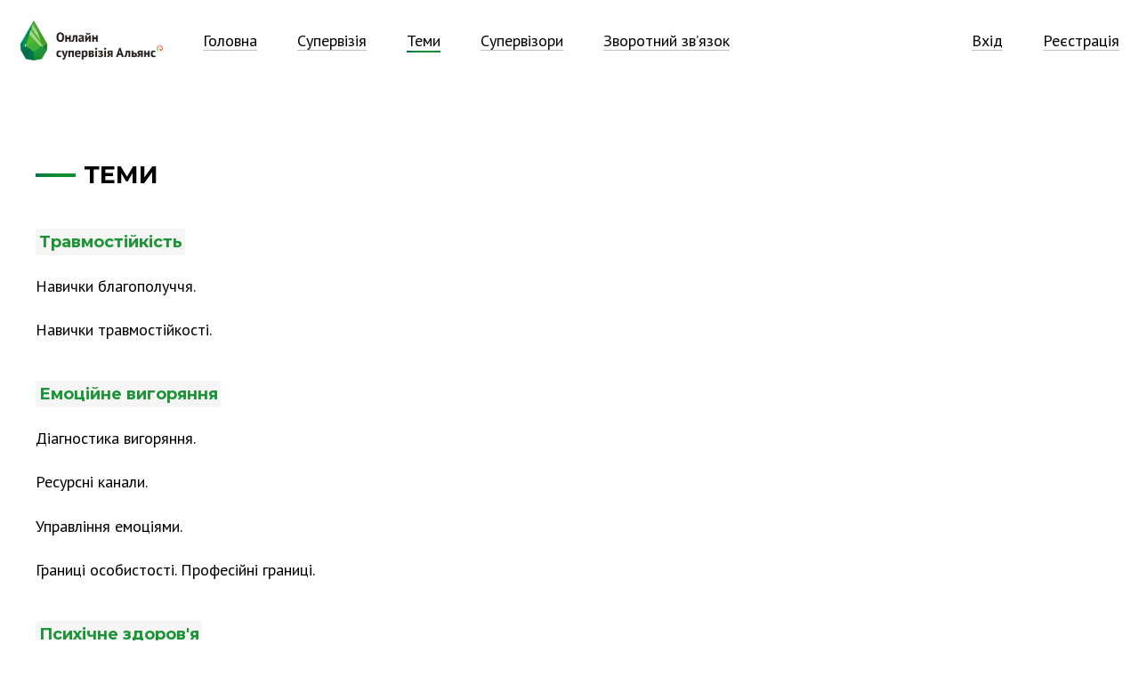

--- FILE ---
content_type: text/html; charset=utf-8
request_url: https://supervision.org.ua/uk/topics
body_size: 2335
content:
<!DOCTYPE html>
<html>
<head>
    <meta charset="utf-8" />
    <meta name="description" content="" />
    <meta name="keywords" content="" />
    <meta name="viewport" content="width=device-width, initial-scale=1.0, minimum-scale=1.0, maximum-scale=1.0, user-scalable=yes" />
    <title>Теми | Онлайн супервізія Альянс</title>
    <meta name="msapplication-TileColor" content="#ffffff">
    <meta name="theme-color" content="#ffffff">
    <link rel="apple-touch-icon" sizes="180x180" href="/apple-touch-icon.png">
    <link rel="icon" type="image/png" sizes="32x32" href="/favicon-32x32.png">
    <link rel="icon" type="image/png" sizes="16x16" href="/favicon-16x16.png">
    <link rel="manifest" href="/site.webmanifest">
    <link rel="mask-icon" href="images/safari-pinned-tab.svg" color="#51b953">
    <link href="https://fonts.googleapis.com/css?family=PT+Sans:400,700&display=swap&subset=cyrillic" rel="stylesheet">
    <link href="https://fonts.googleapis.com/css?family=Montserrat:400,700&display=swap&subset=cyrillic" rel="stylesheet">
    <link href="/css/supervision.min.css" rel="stylesheet" />
    <link href="//cdnjs.cloudflare.com/ajax/libs/OwlCarousel2/2.3.4/assets/owl.carousel.min.css" rel="stylesheet" type="text/css" />
    <link href="//cdnjs.cloudflare.com/ajax/libs/OwlCarousel2/2.3.4/assets/owl.theme.default.min.css" rel="stylesheet" type="text/css" />
    
    <!-- Global site tag (gtag.js) - Google Analytics -->
    <script async src="https://www.googletagmanager.com/gtag/js?id=UA-110603383-4"></script>
    <script>window.dataLayer = window.dataLayer || [];
        function gtag() { dataLayer.push(arguments); }
        gtag('js', new Date());
        gtag('config', 'UA-110603383-4');</script>
</head>
<body class="disable-animation">
    <div class="__container container">
        <div class="container__header header">
            <a class="header__logo logo no-highlighting" href="/uk/"></a>
            <div class="header__navigation" id="navigation">
                <div class="menu header__main-menu">
  <div class="menu__items">
      <div class="menu__item">
  <a class="menu__item-name" href="/">&#x413;&#x43E;&#x43B;&#x43E;&#x432;&#x43D;&#x430;</a>
</div>
      <div class="menu__item">
  <a class="menu__item-name" href="/uk/supervision">&#x421;&#x443;&#x43F;&#x435;&#x440;&#x432;&#x456;&#x437;&#x456;&#x44F;</a>
</div>
      <div class="menu__item menu__item--active">
  <a class="menu__item-name menu__item-name--active no-highlighting" href="/uk/topics">&#x422;&#x435;&#x43C;&#x438;</a>
</div>
      <div class="menu__item">
  <a class="menu__item-name" href="/uk/supervisors">&#x421;&#x443;&#x43F;&#x435;&#x440;&#x432;&#x456;&#x437;&#x43E;&#x440;&#x438;</a>
</div>
      <div class="menu__item">
  <a class="menu__item-name" href="/uk/feedback">&#x417;&#x432;&#x43E;&#x440;&#x43E;&#x442;&#x43D;&#x438;&#x439; &#x437;&#x432;&#x2019;&#x44F;&#x437;&#x43E;&#x43A;</a>
</div>
  </div>
</div>
                <div class="header__user-menu-and-culture-selector">
<div class="menu header__user-menu">
  <div class="menu__items">
      <div class="menu__item">
  <a class="menu__item-name" href="/uk/sign-in">&#x412;&#x445;&#x456;&#x434;</a>
</div>
      <div class="menu__item">
  <a class="menu__item-name" href="/uk/sign-up">&#x420;&#x435;&#x454;&#x441;&#x442;&#x440;&#x430;&#x446;&#x456;&#x44F;</a>
</div>
  </div>
</div>                </div>
            </div>
            <div class="header__navigation-toggle navigation-toggle" onclick="return onNavigationToggleClick();">
                <div class="navigation-toggle__line navigation-toggle__line--1"></div>
                <div class="navigation-toggle__line navigation-toggle__line--2"></div>
                <div class="navigation-toggle__line navigation-toggle__line--3"></div>
            </div>
        </div>
        <div class="container__content content">
  <div class="__box">
    <h1>Теми</h1>
    <div class="topics">
        <div class="topics__topic topic">
          <a class="topic__name topic-name" href="/uk/supervisors?topicid=1">&#x422;&#x440;&#x430;&#x432;&#x43C;&#x43E;&#x441;&#x442;&#x456;&#x439;&#x43A;&#x456;&#x441;&#x442;&#x44C;</a>
          <p>Навички благополуччя.</p>
<p>Навички травмостійкості.</p>
        </div>
        <div class="topics__topic topic">
          <a class="topic__name topic-name" href="/uk/supervisors?topicid=2">&#x415;&#x43C;&#x43E;&#x446;&#x456;&#x439;&#x43D;&#x435; &#x432;&#x438;&#x433;&#x43E;&#x440;&#x44F;&#x43D;&#x43D;&#x44F;</a>
          <p>Діагностика вигоряння.</p>
<p>Ресурсні канали.</p>
<p>Управління емоціями.</p>
<p>Границі особистості. Професійні границі.</p>
        </div>
        <div class="topics__topic topic">
          <a class="topic__name topic-name" href="/uk/supervisors?topicid=3">&#x41F;&#x441;&#x438;&#x445;&#x456;&#x447;&#x43D;&#x435; &#x437;&#x434;&#x43E;&#x440;&#x43E;&#x432;&#x27;&#x44F;</a>
          <p>Прояви депресії. Скринінг депресії. Навички управління проблемами.</p>
<p>Тривога. Скринінг тривоги. Робота з негативними думками.</p>
<p>Флешбеки, перша допомога.</p>
<p>Панічні атаки, перша допомога.</p>
<p>Перша психологічна допомога.</p>
        </div>
    </div>
  </div>
</div>

        <div class="container__footer footer">
            <div class="__box">
                <div class="footer__copyright">
                    © Онлайн супервізія Альянс, 2019
                </div>
                <div class="footer__bottom-menu menu">
                    <div class="menu__item"><a class="menu__item-name" href="/uk/end-user-agreement">Угода з кінцевим користувачем</a></div>
                    <div class="menu__item"><a class="menu__item-name" href="/uk/disclaimer">Відмова від відповідальності</a></div>
                </div>
            </div>
            <div class="__box footer__bottom">
                <a class="footer__bottom-link" href="https://ubrainians.com/uk/" target="_blank">
                  Розробка сайту — <span class="footer__link">UBRAINIANS</span>
                </a>
            </div>
        </div>
    </div>
    <script src="//ajax.aspnetcdn.com/ajax/jquery/jquery-1.11.3.min.js"></script>
    <script src="//ajax.aspnetcdn.com/ajax/jquery.validate/1.14.0/jquery.validate.min.js"></script>
    <script src="//ajax.aspnetcdn.com/ajax/jquery.validation.unobtrusive/3.2.6/jquery.validate.unobtrusive.min.js"></script>
    <script src="//cdnjs.cloudflare.com/ajax/libs/OwlCarousel2/2.3.4/owl.carousel.min.js" type="text/javascript"></script>
    <script src="/js/supervision.min.js"></script>
    <script>$(document).ready(function () {
            $('.owl-carousel').owlCarousel({
                items: 1,
                autoplay: true,
                loop: true
            });
        });</script>
<script defer src="https://static.cloudflareinsights.com/beacon.min.js/vcd15cbe7772f49c399c6a5babf22c1241717689176015" integrity="sha512-ZpsOmlRQV6y907TI0dKBHq9Md29nnaEIPlkf84rnaERnq6zvWvPUqr2ft8M1aS28oN72PdrCzSjY4U6VaAw1EQ==" data-cf-beacon='{"version":"2024.11.0","token":"e97f8d747ba64306a15d660a6e2734b3","r":1,"server_timing":{"name":{"cfCacheStatus":true,"cfEdge":true,"cfExtPri":true,"cfL4":true,"cfOrigin":true,"cfSpeedBrain":true},"location_startswith":null}}' crossorigin="anonymous"></script>
</body>
</html>

--- FILE ---
content_type: text/css
request_url: https://supervision.org.ua/css/supervision.min.css
body_size: 2875
content:
html,body{background:#fff;color:#000;font:normal 18px 'PT Sans',sanf-serif;line-height:1.5;margin:0;padding:0;height:100%}h1,h2,h3{font:bold 1.5rem 'Montserrat',sanf-serif;text-transform:uppercase;margin:5rem 0 2.5rem 0;padding:0 0 0 3rem;position:relative}h1:first-child,h2:first-child,h3:first-child{margin-top:0}h1::before,h2::before,h3::before{content:'';background:linear-gradient(90deg,#00714d 0%,#0d8e32 50%);position:absolute;left:0;top:.85rem;width:2.5rem;height:.2rem}h3{font-size:1rem;text-transform:none;padding-left:2rem}h3::before{top:.65rem;width:1.5rem;height:.1rem}p{margin:1.25rem 0 0 0;padding:0}p:first-child{margin-top:0}a{color:#000;text-decoration:none;position:relative}a::before{content:'';background:#000;opacity:.25;display:block;position:absolute;left:0;bottom:0;width:100%;height:1px}a:hover::before{opacity:.5}a.no-highlighting::before{display:none}.disable-animation *{animation-duration:0s !important;-webkit-animation-duration:0s !important;transition:font-size 0s,left 0s,top 0s,width 0s,height 0s !important}.label{font:bold 1rem 'Montserrat',sanf-serif}.label__contact-type{display:inline-block;position:relative;top:.1rem;width:1rem;height:1rem;transition:width .2s,height .2s}.text-box{border:none;border-bottom:.1rem solid #000;box-sizing:border-box;font:bold 1rem 'Montserrat',sanf-serif;outline:none;padding:.2rem 0}.text-box:focus{border-color:#1b9535}.text-area{border:none;border-bottom:.1rem solid #000;box-sizing:border-box;font:bold 1rem 'Montserrat',sanf-serif;outline:none;padding:.2rem 0}.text-area:focus{border-color:#1b9535}.drop-down-list{-moz-appearance:none;-webkit-appearance:none;appearance:none;background:url(/images/arrow_down.svg) right no-repeat;background-size:.75rem;border:none;border-bottom:.1rem solid #000;box-sizing:border-box;font:bold 1rem 'Montserrat',sanf-serif;outline:none;padding:.2rem 1rem .2rem 0}.drop-down-list:focus{border-color:#1b9535}.input-validation-error{border-color:#d5584d;color:#d5584d}.field-validation-error{color:#d5584d;font-size:.75rem}.field{position:relative}.field__label{position:absolute;left:0;top:0;z-index:1;transition:font-size .2s,top .2s;pointer-events:none}.field__label--with-value{font-size:.75rem;top:-1rem;transition:font-size .2s,top .2s}.field__label--with-value .label__contact-type{width:.75rem;height:.75rem;transition:width .2s,height .2s}.field__text-box{width:25rem}.field__text-area{width:100%;height:10rem}.field__drop-down-list{width:25rem}.field__drop-down-list--not-limited{margin-left:1.25rem;width:auto}.field__drop-down-list--not-limited:first-child{margin:0}.button{border:none;border-radius:2.5rem;box-sizing:border-box;cursor:pointer;font:bold 1rem 'Montserrat',sanf-serif;padding:1.25rem 2.5rem}.button:disabled{opacity:.25}.button--positive{background:linear-gradient(90deg,#00714d 0%,#0d8e32 50%);color:#fff}.button--neutral{background:#fff;border:.1rem solid #000;color:#000;padding:1.15rem}.buttons::after{content:'';display:block;clear:both}.buttons__button{float:left;margin-left:2.5rem}.buttons__button:first-child{margin:0}.form__field{margin-top:2.5rem}.form__field:first-child{margin-top:0}.form__buttons{margin-top:2.5rem}.form__buttons:first-child{margin-top:0}.tabs{border-bottom:.1rem solid #fafafa}.tabs::after{content:'';display:block;clear:both}.tabs__tab{box-sizing:border-box;cursor:pointer;font:bold 1rem 'Montserrat',sanf-serif;padding:.2rem 2.5rem;float:left}.tabs__tab--active{border-bottom:.2rem solid #000}.table{border:.1rem solid #00714d;border-radius:.2rem;width:100%}.table--heading{border:none}.table__cell{border:.1rem solid #00714d;border-right:none;border-bottom:none;cursor:pointer;font:bold 1rem 'Montserrat',sanf-serif;text-align:center;vertical-align:middle;padding:1rem;width:14.3%}.table__cell--inactive{cursor:default}.table__cell--heading{border:none;cursor:default;font-weight:normal}.table__cell--with-supervisions{background:linear-gradient(90deg,#00714d 0%,#0d8e32 50%);color:#fff;padding:.2rem 1rem}.table__row .table__cell:first-child{border-left:none}.table__row:first-child .table__cell{border-top:none}.table__row:first-child .table__cell:first-child{border-radius:.2rem 0 0 0}.table__row:first-child .table__cell:last-child{border-radius:0 .2rem 0 0}.table__row:last-child .table__cell:first-child{border-radius:0 0 0 .2rem}.table__row:last-child .table__cell:last-child{border-radius:0 0 .2rem 0}.table__supervisions-number{font:normal 18px 'PT Sans',sanf-serif}.context-link{padding:0 0 0 2rem;position:relative}.context-link::before{content:'';background:linear-gradient(90deg,#00714d 0%,#0d8e32 50%);opacity:1;display:block;position:absolute;left:0;top:.65rem;width:1.5rem;height:.1rem}.context-link:hover::before{opacity:1}.logo{background:url(/images/logo.png) center no-repeat;background-size:contain}.navigation-toggle{position:relative}.navigation-toggle__line{border-radius:.2rem;background:#000;position:relative;left:10%;width:80%;height:.2rem}.navigation-toggle__line--1{top:20%}.navigation-toggle__line--2{top:40%}.navigation-toggle__line--3{top:60%}.menu::after{content:'';display:block;clear:both}.menu__item{line-height:2.5rem;float:left;margin:0 1.25rem}.menu__item:first-child{margin-left:0}.menu__item:last-child{margin-right:0}.menu__item--active{position:relative}.menu__item--active::before{content:'';background:linear-gradient(90deg,#00714d 0%,#0d8e32 50%);display:block;position:absolute;left:0;bottom:.5rem;width:100%;height:.1rem}.cultures__culture{padding:.625rem}.culture-selector{cursor:pointer;position:relative}.culture-selector__current-culture{background:url(/images/arrow_down.svg) right no-repeat;background-size:.75rem;line-height:2.5rem;padding-right:1rem}.culture-selector__cultures{background:linear-gradient(90deg,#00714d 0%,#0d8e32 50%);border-radius:.2rem 0 .2rem .2rem;display:none;position:absolute;left:-.625rem;top:100%}.culture-selector:hover .culture-selector__cultures{display:block;z-index:10}.culture-selector__cultures .cultures__culture-name{color:#fff}.culture-selector__cultures .cultures__culture-name::before{background:#fff;color:#fff}.banner{position:relative}.banner__image{background-position:center;background-repeat:no-repeat;background-size:100% auto;padding-top:28.5%}.banner__description{background:rgba(255,255,255,.85) url(/images/logo_no_text.png) left 2rem center no-repeat;background-size:3rem auto;padding:1rem 1rem 1rem 7rem;position:absolute;right:0;top:0}.banner__name{font:bold 3rem 'Montserrat',sanf-serif;text-transform:uppercase}.slider{background-color:#fafafa}.news-post__title{font:bold 1rem 'Montserrat',sanf-serif}.news-post__created{font-size:.75rem}.news-posts__news-post{margin-top:2.5rem}.news-posts__news-post:first-child{margin:0}.stars{position:relative}.stars__background{background:url(/images/stars_background.png) left top no-repeat;background-size:auto 100%;position:absolute;left:0;top:0;width:100%;height:100%}.stars__foreground{background:url(/images/stars_foreground.png) left top no-repeat;background-size:auto 100%;position:absolute;left:0;top:0;height:100%}.contact-type{background-position:center;background-repeat:no-repeat;background-size:contain}.contact-type--phone{background-image:url(/images/contact_type_phone.svg)}.contact-type--skype{background-image:url(/images/contact_type_skype.svg)}.contact-type--telegram{background-image:url(/images/contact_type_telegram.svg)}.contact-type--whatsapp{background-image:url(/images/contact_type_whatsapp.svg)}.contact-type--viber{background-image:url(/images/contact_type_viber.svg)}.contact-type--facebook{background-image:url(/images/contact_type_facebook.svg)}.contact-types::after{content:'';display:block;clear:both}.contact-types__contact-type{float:left;margin-left:.625rem;width:1.25rem;height:1.25rem}.contact-types__contact-type:first-child{margin:0}.contact-types__contact-type::before{display:none}.topic-name{background:#f5f5f5;border-radius:.2rem;color:#1b9535;font:bold .75rem 'Montserrat',sanf-serif;padding:.2rem}.topic-name::before{display:none}.topic-names__box{margin-bottom:-.625rem;position:relative;left:-.625rem;top:-.625rem}.topic-names__box::after{content:'';display:block;clear:both}.topic-names__topic-name{float:left;margin:.625rem 0 0 .625rem}.topic__name{font:bold 1rem 'Montserrat',sanf-serif}.topics__topic{margin-top:2.5rem;display:block}.topics__topic:first-child{margin-top:0}.review__stars{width:3.75rem;height:.625rem}.review__text{margin-top:1.25rem}.reviews--hidden{display:none}.reviews__review{margin-top:2.5rem}.reviews__review:first-child{margin-top:0}.reviews--hidden .reviews__review:first-child{margin-top:2.5rem}.reviews__button{margin-top:2rem}.supervision__time{font:bold 1rem 'Montserrat',sanf-serif}.supervision__topic-names{margin-top:1.25rem}.supervision__user{margin-top:1.25rem}.supervision__contact-type:first-child{margin-right:.625rem}.supervision__contact-types{margin-top:1.25rem}.supervision__supervisee-comment{margin-top:1.25rem}.supervision__supervisor-comments{margin-top:1.25rem}.supervision__buttons{margin-top:2.5rem}.supervisions__date{font:bold 1rem 'Montserrat',sanf-serif;margin-top:2.5rem}.supervisions__date:first-child{margin:0}.supervisions__supervision{margin-top:2.5rem}.supervisions__supervision:first-child{margin:0}.user{padding-left:10rem;position:relative;min-height:7.5rem}.user__photo{background-position:center;background-repeat:no-repeat;background-size:cover;border-radius:.2rem;position:absolute;left:0;top:0;width:7.5rem;height:7.5rem}.user__full-name{font:bold 1rem 'Montserrat',sanf-serif}.user__stars{display:inline-block;margin-left:1.25rem;width:7.5rem;height:1.25rem}.user__contact-types{margin-top:1.25rem}.user__topic-names{margin-top:1.25rem}.user__context-link{display:block;margin-top:2.5rem}.users__user{margin-top:2.5rem}.users__user:first-child{margin-top:0}.users__stars{position:relative;top:.2rem}.columns::after{content:'';display:block;clear:both}.columns__column{box-sizing:border-box;padding:0 1.25rem;float:left}.columns__column:first-child{padding-left:0}.columns__column:last-child{padding-right:0}.columns__column--33{width:33.33%}.header{background:#fff;padding:1.25rem 1.25rem 1.25rem 12.65rem;position:relative}.header__navigation::after{content:'';display:block;clear:both}.header__logo{position:absolute;left:1.25rem;top:1.25rem;height:2.5rem;width:8.9rem}.header__navigation-toggle{display:none;position:absolute;right:1.25rem;top:1.25rem;width:2.5rem;height:2.5rem}.header__main-menu{float:left}.header__user-menu{float:left}.header__culture-selector{float:right;margin-left:2.5rem}.header__user-menu-and-culture-selector{float:right}.header__user-menu-and-culture-selector::after{content:'';display:block;clear:both}.content{padding:5rem 0}.content--highlighted{background:#fafafa}.content__intro{padding:0 0 2.5rem 0}.content__intro::before{top:auto;bottom:0;width:13rem}.content__intro--accent{font-size:3rem}.content__context-link{display:block;margin-top:2.5rem}.content__users{margin-top:2.5rem}.content__supervisions{margin-top:2.5rem}.content__table{margin-top:2.5rem}.content__info{margin-top:2.5rem}.content__info:first-child{margin-top:0}.footer{background:#333;color:#fff;padding:5rem 0;position:absolute;bottom:0;width:100%}.footer::after{content:'';display:block;clear:both}.footer__copyright{line-height:2.5rem;float:left}.footer__bottom-menu{float:right}.footer__bottom-menu .menu__item-name{color:#fff}.footer__bottom-menu .menu__item-name::before{background:#fff;color:#fff}.footer__bottom{position:relative}.footer__bottom-link{display:block;position:absolute;top:5em;right:0;font-size:.9em;line-height:1.15;color:#fff;opacity:.5}.footer__bottom-link::before{content:none}.footer__link{display:inline-block;position:relative}.footer__link::before{content:"";background:#fff;opacity:.25;display:block;position:absolute;left:0;bottom:0;width:100%;height:1px}.container__slider{margin-bottom:-1rem}._\5f container{box-sizing:border-box;padding-bottom:12.5rem;position:relative;min-height:100%}._\5f box{box-sizing:border-box;margin:0 auto;max-width:1200px}.info{font-size:1rem;font-weight:700;padding:1.5em;border-radius:.5em}.info--warning{background-color:#ffd9077a}.info p{margin:0;margin-bottom:1em}.info p:last-child{margin-bottom:0}@media screen and (max-width:1200px){._\5f box{padding:0 1.25rem}.footer__bottom-link{right:1.25rem}}@media screen and (max-width:1000px){html,body{font-size:16px}._\5f container{padding-bottom:15.5rem}.field__text-box{width:100%}.field__drop-down-list{width:100%}.field__drop-down-list--not-limited{margin-left:0;margin-top:1.25rem}.field__drop-down-list--not-limited:first-child{margin:0}.buttons__button{margin:1.25rem 0 0;width:100%}.tabs__tab{cursor:pointer;font:bold 1rem 'Montserrat',sanf-serif;text-align:center;padding:.2rem 2.5rem;float:left;width:50%}.table__supervisions-number{display:none}.menu__item{line-height:1.5;float:none;margin:1.25rem 0 0}.menu__item:first-child{margin-top:0}.menu__item--active::before{display:none}.cultures::after{content:'';display:block;clear:both}.cultures__culture{font-size:.75rem;float:left;margin-left:1.25rem;padding:0}.cultures__culture:first-child{margin:0}.cultures__culture--active{position:relative}.cultures__culture--active::before{content:'';background:linear-gradient(90deg,#00714d 0%,#0d8e32 50%);display:block;position:absolute;left:0;bottom:0;width:100%;height:.1rem}.culture-selector__current-culture{display:none}.culture-selector__cultures{background:none;display:block;position:static}.culture-selector__cultures .cultures__culture-name{color:#000}.banner__image{padding-top:37.5%}.banner__description{background-size:1.5rem auto;padding:1rem 1rem 1rem 5.5rem;position:static}.banner__name{font-size:1.5rem}.user{padding-left:0;padding-top:8.75rem}.user__stars{display:block;margin:0}.columns__column{float:none;margin-top:2.5rem;padding:0;width:auto}.columns__column:first-child{margin:0}.header__navigation-toggle{display:block}.header__navigation{background:#fff;display:none;padding:1.25rem;position:absolute;left:0;top:5rem;width:100%;z-index:1}.header__main-menu{float:none}.header__user-menu-and-culture-selector{float:none}.header__user-menu{float:none;margin-top:2.5rem}.header__culture-selector{float:none;margin:2.5rem 0 0 0}.content{padding:2.5rem 0}.footer{padding:2.5rem 0}.footer__copyright{line-height:1.5;float:none}.footer__bottom-menu{float:none;margin-top:1.25rem}.footer__bottom{margin-top:2.5rem}.footer__bottom-link{position:static}.container{padding-top:5rem}.container__header{box-sizing:border-box;position:fixed;left:0;top:0;width:100%;height:5rem;z-index:5}}

--- FILE ---
content_type: text/javascript
request_url: https://supervision.org.ua/js/supervision.min.js
body_size: 1447
content:
function onControlChange(n){n.val()==""?n.removeClass("control--with-value"):n.addClass("control--with-value");animateLabelFor(n)}function animateLabelFor(n){var t=n.parent().find(".label");n.hasClass("control--with-value")||(n.hasClass("text-box")||n.hasClass("text-area"))&&n.hasClass("control--focused")?t.addClass("field__label--with-value"):t.removeClass("field__label--with-value")}function getCulture(){return location.href.indexOf("/ru/")!=-1?"ru":location.href.indexOf("/uk/")!=-1?"uk":"en"}function onNavigationToggleClick(){var n=$("#navigation");n.is(":visible")?n.slideUp("fast"):n.slideDown("fast")}function onTopicChange(){var n=$("#topicId").val();location.href=n==0?"/"+getCulture()+"/supervisors":"/"+getCulture()+"/supervisors?topicid="+n}function showUnableToCancelSupervisionMessage(n){alert("На жаль, скасувати заплановану супервізію вже неможливо, оскільки до її початку залишилося менше "+n+" годин.")}function cancelSupervisionBySupervisee(n){confirm("Скасувати супервізію? Супервізор отримає відповідне повідомлення електронною поштою автоматично.")&&$.post("/"+getCulture()+"/supervisees/me/supervisions/"+n+"/cancel",function(){location.reload()})}function cancelSupervisionBySupervisor(n,t){confirm("Скасувати супервізію? Супервізант отримає відповідне повідомлення електронною поштою автоматично.")&&$.post("/"+t+"/supervisors/me/supervisions/"+n+"/cancel",function(){location.reload()})}function completeSupervisionBySupervisor(n,t,i){location.href="/"+getCulture()+"/supervisors/me/supervisions/"+n+"/complete?supervisorstatus="+t+"&redirectUrl="+i}function completeSupervisionBySupervisee(n,t,i){location.href="/"+getCulture()+"/supervisees/me/supervisions/"+n+"/complete?superviseestatus="+t+"&redirectUrl="+i}function onCalendarFiltersChange(n,t){var i=$("#year").val(),r=$("#month").val();i&&r&&$.get("/"+getCulture()+"/calendar/"+n+"/"+t+"?year="+i+"&month="+r,function(n){$("#calendarContainer").html(n)})}function cityListChanged(n){const r=n.currentTarget.value,t=new XMLHttpRequest,i=location.pathname.substring(1,location.pathname.length),u=i.substring(0,i.indexOf("/"));t.onreadystatechange=n=>{t.readyState==4&&t.status==200&&(document.getElementById("OrganizationId").innerHTML="",document.getElementById("UserPositionId").innerHTML="",setNewOrganisations(JSON.parse(n.currentTarget.response)))};t.open("GET","/"+u+"/api/organizations/"+r);t.send()}function setNewOrganisations(n){n.forEach(n=>{const t=document.createElement("option");t.textContent=n.text;t.value=n.value;document.getElementById("OrganizationId").append(t)});const t=document.createEvent("Event");t.initEvent("change",!0,!0);document.getElementById("OrganizationId").dispatchEvent(t)}function organisationListChanged(n){const r=n.currentTarget.value,t=new XMLHttpRequest,i=location.pathname.substring(1,location.pathname.length),u=i.substring(0,i.indexOf("/"));t.onreadystatechange=n=>{t.readyState==4&&t.status==200&&(document.getElementById("UserPositionId").innerHTML="",setNewUserpositions(JSON.parse(n.currentTarget.response)))};t.open("GET","/"+u+"/api/userpositions/"+r);t.send()}function setNewUserpositions(n){n.forEach(n=>{const t=document.createElement("option");t.textContent=n.text;t.value=n.value;document.getElementById("UserPositionId").append(t)})}function acceptLicenseChanged(){const n=$("#submitRegistration");n.attr("disabled")?n.removeAttr("disabled"):n.attr("disabled",!0)}$(document).ready(function(){$(".text-box, .text-area, .drop-down-list").each(function(n,t){onControlChange($(t))});setTimeout(function(){$("body").removeClass("disable-animation")},1e3)});$(document.body).on("change",".text-box, .text-area, .drop-down-list",function(){var n=$(this);onControlChange(n)});$(document.body).on("focus",".text-box, .text-area, .drop-down-list",function(){var n=$(this);n.addClass("control--focused");animateLabelFor(n)});$(document.body).on("blur",".text-box, .text-area, .drop-down-list",function(){var n=$(this);n.removeClass("control--focused");animateLabelFor(n)});$(document.body).on("click",".tabs__tab",function(){return $(".tabs__tab").removeClass("tabs__tab--active"),$(".tab-pages__tab-page").hide(),$(this).addClass("tabs__tab--active"),$("#tabPage"+$(this).data("tabPageId")).show(),!1});$(".tabs__tab").first().click();$(function(){var n=$("#showMoreResponses");if(n.length)n.on("click",function(){$("#moreReviews").slideDown(300,function(){n.hide()})})});$(function(){function n(n,t){var i=$(n);if(i.length)i.on("click",function(n){var r=$(n.currentTarget),i=new XMLHttpRequest,f=location.pathname.substring(1,location.pathname.length),o=f.substring(0,f.indexOf("/")),s=r.data("code"),h=r.data("type"),u=r.data("skip"),e=u+10;i.onreadystatechange=function(n){if(i.readyState==2){var u=i.getResponseHeader("Total");e>u&&r.remove()}i.readyState==4&&i.status==200&&$(t).append(n.currentTarget.response)};i.open("GET",`/${o}/api/${h}/supervisions?code=${s}&skip=${u}&take=${e}`);i.send();r.data("skip",u+10)})}n("#showMoreSupervisionsCurrent","#supervisionsContainerCurrent");n("#showMoreSupervisionsArchived","#supervisionsContainerArchived")});const cityList=document.getElementById("CityId");cityList&&cityList.addEventListener("change",cityListChanged);const organizationList=document.getElementById("OrganizationId");organizationList&&organizationList.addEventListener("change",organisationListChanged);